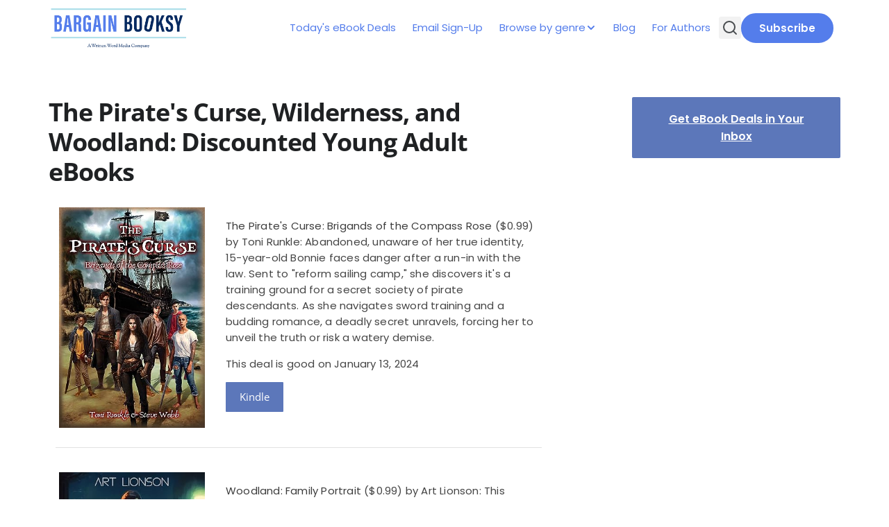

--- FILE ---
content_type: text/html; charset=UTF-8
request_url: https://www.bargainbooksy.com/2024/01/13/the-pirates-curse-wilderness-and-woodland-discounted-young-adult-ebooks/
body_size: 14923
content:
<!doctype html>
<html lang="en-US">

<head>
	<meta charset="UTF-8">
	<meta name="viewport" content="width=device-width, initial-scale=1">
	<link rel="profile" href="https://gmpg.org/xfn/11">

	<title>The Pirate&#039;s Curse, Wilderness, and Woodland: Discounted Young Adult eBooks - Bargain Booksy</title>
<meta name='robots' content='max-image-preview:large' />
		<meta name="description" content="Have these deals expired? Sign up for our email to find out when books in your favorite genre go on sale." />
		<meta property="og:locale" content="en_US" />
		<meta property="og:site_name" content="Bargain Booksy" />
		<meta property="og:title" content="The Pirate's Curse, Wilderness, and Woodland: Discounted Young Adult eBooks - Bargain Booksy" />
		<meta property="og:description" content="Have these deals expired? Sign up for our email to find out when books in your favorite genre go on sale." />
					<meta property="og:image" content="https://www.bargainbooksy.com/wp-content/uploads/2024/01/51cAv0jOQcL._SL500_-1.jpg" />
				<meta property="og:url" content="https://www.bargainbooksy.com/2024/01/13/the-pirates-curse-wilderness-and-woodland-discounted-young-adult-ebooks/" />
		<meta property="og:type" content="article" />
					<meta property="article:tag" content="kindle" />
					<meta property="article:tag" content="kindle-unlimited" />
					<meta property="article:tag" content="young-adult" />
				<meta property="twitter:card" content="summary" />
		<meta property="twitter:description" content="Have these deals expired? Sign up for our email to find out when books in your favorite genre go on sale." />
					<meta property="twitter:site" content="@bargainbooksy" />
			<meta property="twitter:creator" content="@bargainbooksy" />
				<link rel="alternate" type="application/rss+xml" title="Bargain Booksy &raquo; Feed" href="https://www.bargainbooksy.com/feed/" />
<link rel="alternate" type="application/rss+xml" title="Bargain Booksy &raquo; Comments Feed" href="https://www.bargainbooksy.com/comments/feed/" />
<link rel="alternate" title="oEmbed (JSON)" type="application/json+oembed" href="https://www.bargainbooksy.com/wp-json/oembed/1.0/embed?url=https%3A%2F%2Fwww.bargainbooksy.com%2F2024%2F01%2F13%2Fthe-pirates-curse-wilderness-and-woodland-discounted-young-adult-ebooks%2F" />
<link rel="alternate" title="oEmbed (XML)" type="text/xml+oembed" href="https://www.bargainbooksy.com/wp-json/oembed/1.0/embed?url=https%3A%2F%2Fwww.bargainbooksy.com%2F2024%2F01%2F13%2Fthe-pirates-curse-wilderness-and-woodland-discounted-young-adult-ebooks%2F&#038;format=xml" />
<style id='wp-img-auto-sizes-contain-inline-css'>
img:is([sizes=auto i],[sizes^="auto," i]){contain-intrinsic-size:3000px 1500px}
/*# sourceURL=wp-img-auto-sizes-contain-inline-css */
</style>
<style id='wp-emoji-styles-inline-css'>

	img.wp-smiley, img.emoji {
		display: inline !important;
		border: none !important;
		box-shadow: none !important;
		height: 1em !important;
		width: 1em !important;
		margin: 0 0.07em !important;
		vertical-align: -0.1em !important;
		background: none !important;
		padding: 0 !important;
	}
/*# sourceURL=wp-emoji-styles-inline-css */
</style>
<style id='wp-block-library-inline-css'>
:root{--wp-block-synced-color:#7a00df;--wp-block-synced-color--rgb:122,0,223;--wp-bound-block-color:var(--wp-block-synced-color);--wp-editor-canvas-background:#ddd;--wp-admin-theme-color:#007cba;--wp-admin-theme-color--rgb:0,124,186;--wp-admin-theme-color-darker-10:#006ba1;--wp-admin-theme-color-darker-10--rgb:0,107,160.5;--wp-admin-theme-color-darker-20:#005a87;--wp-admin-theme-color-darker-20--rgb:0,90,135;--wp-admin-border-width-focus:2px}@media (min-resolution:192dpi){:root{--wp-admin-border-width-focus:1.5px}}.wp-element-button{cursor:pointer}:root .has-very-light-gray-background-color{background-color:#eee}:root .has-very-dark-gray-background-color{background-color:#313131}:root .has-very-light-gray-color{color:#eee}:root .has-very-dark-gray-color{color:#313131}:root .has-vivid-green-cyan-to-vivid-cyan-blue-gradient-background{background:linear-gradient(135deg,#00d084,#0693e3)}:root .has-purple-crush-gradient-background{background:linear-gradient(135deg,#34e2e4,#4721fb 50%,#ab1dfe)}:root .has-hazy-dawn-gradient-background{background:linear-gradient(135deg,#faaca8,#dad0ec)}:root .has-subdued-olive-gradient-background{background:linear-gradient(135deg,#fafae1,#67a671)}:root .has-atomic-cream-gradient-background{background:linear-gradient(135deg,#fdd79a,#004a59)}:root .has-nightshade-gradient-background{background:linear-gradient(135deg,#330968,#31cdcf)}:root .has-midnight-gradient-background{background:linear-gradient(135deg,#020381,#2874fc)}:root{--wp--preset--font-size--normal:16px;--wp--preset--font-size--huge:42px}.has-regular-font-size{font-size:1em}.has-larger-font-size{font-size:2.625em}.has-normal-font-size{font-size:var(--wp--preset--font-size--normal)}.has-huge-font-size{font-size:var(--wp--preset--font-size--huge)}.has-text-align-center{text-align:center}.has-text-align-left{text-align:left}.has-text-align-right{text-align:right}.has-fit-text{white-space:nowrap!important}#end-resizable-editor-section{display:none}.aligncenter{clear:both}.items-justified-left{justify-content:flex-start}.items-justified-center{justify-content:center}.items-justified-right{justify-content:flex-end}.items-justified-space-between{justify-content:space-between}.screen-reader-text{border:0;clip-path:inset(50%);height:1px;margin:-1px;overflow:hidden;padding:0;position:absolute;width:1px;word-wrap:normal!important}.screen-reader-text:focus{background-color:#ddd;clip-path:none;color:#444;display:block;font-size:1em;height:auto;left:5px;line-height:normal;padding:15px 23px 14px;text-decoration:none;top:5px;width:auto;z-index:100000}html :where(.has-border-color){border-style:solid}html :where([style*=border-top-color]){border-top-style:solid}html :where([style*=border-right-color]){border-right-style:solid}html :where([style*=border-bottom-color]){border-bottom-style:solid}html :where([style*=border-left-color]){border-left-style:solid}html :where([style*=border-width]){border-style:solid}html :where([style*=border-top-width]){border-top-style:solid}html :where([style*=border-right-width]){border-right-style:solid}html :where([style*=border-bottom-width]){border-bottom-style:solid}html :where([style*=border-left-width]){border-left-style:solid}html :where(img[class*=wp-image-]){height:auto;max-width:100%}:where(figure){margin:0 0 1em}html :where(.is-position-sticky){--wp-admin--admin-bar--position-offset:var(--wp-admin--admin-bar--height,0px)}@media screen and (max-width:600px){html :where(.is-position-sticky){--wp-admin--admin-bar--position-offset:0px}}

/*# sourceURL=wp-block-library-inline-css */
</style><style id='wp-block-button-inline-css'>
.wp-block-button__link{align-content:center;box-sizing:border-box;cursor:pointer;display:inline-block;height:100%;text-align:center;word-break:break-word}.wp-block-button__link.aligncenter{text-align:center}.wp-block-button__link.alignright{text-align:right}:where(.wp-block-button__link){border-radius:9999px;box-shadow:none;padding:calc(.667em + 2px) calc(1.333em + 2px);text-decoration:none}.wp-block-button[style*=text-decoration] .wp-block-button__link{text-decoration:inherit}.wp-block-buttons>.wp-block-button.has-custom-width{max-width:none}.wp-block-buttons>.wp-block-button.has-custom-width .wp-block-button__link{width:100%}.wp-block-buttons>.wp-block-button.has-custom-font-size .wp-block-button__link{font-size:inherit}.wp-block-buttons>.wp-block-button.wp-block-button__width-25{width:calc(25% - var(--wp--style--block-gap, .5em)*.75)}.wp-block-buttons>.wp-block-button.wp-block-button__width-50{width:calc(50% - var(--wp--style--block-gap, .5em)*.5)}.wp-block-buttons>.wp-block-button.wp-block-button__width-75{width:calc(75% - var(--wp--style--block-gap, .5em)*.25)}.wp-block-buttons>.wp-block-button.wp-block-button__width-100{flex-basis:100%;width:100%}.wp-block-buttons.is-vertical>.wp-block-button.wp-block-button__width-25{width:25%}.wp-block-buttons.is-vertical>.wp-block-button.wp-block-button__width-50{width:50%}.wp-block-buttons.is-vertical>.wp-block-button.wp-block-button__width-75{width:75%}.wp-block-button.is-style-squared,.wp-block-button__link.wp-block-button.is-style-squared{border-radius:0}.wp-block-button.no-border-radius,.wp-block-button__link.no-border-radius{border-radius:0!important}:root :where(.wp-block-button .wp-block-button__link.is-style-outline),:root :where(.wp-block-button.is-style-outline>.wp-block-button__link){border:2px solid;padding:.667em 1.333em}:root :where(.wp-block-button .wp-block-button__link.is-style-outline:not(.has-text-color)),:root :where(.wp-block-button.is-style-outline>.wp-block-button__link:not(.has-text-color)){color:currentColor}:root :where(.wp-block-button .wp-block-button__link.is-style-outline:not(.has-background)),:root :where(.wp-block-button.is-style-outline>.wp-block-button__link:not(.has-background)){background-color:initial;background-image:none}
/*# sourceURL=https://www.bargainbooksy.com/wp-includes/blocks/button/style.min.css */
</style>
<style id='wp-block-buttons-inline-css'>
.wp-block-buttons{box-sizing:border-box}.wp-block-buttons.is-vertical{flex-direction:column}.wp-block-buttons.is-vertical>.wp-block-button:last-child{margin-bottom:0}.wp-block-buttons>.wp-block-button{display:inline-block;margin:0}.wp-block-buttons.is-content-justification-left{justify-content:flex-start}.wp-block-buttons.is-content-justification-left.is-vertical{align-items:flex-start}.wp-block-buttons.is-content-justification-center{justify-content:center}.wp-block-buttons.is-content-justification-center.is-vertical{align-items:center}.wp-block-buttons.is-content-justification-right{justify-content:flex-end}.wp-block-buttons.is-content-justification-right.is-vertical{align-items:flex-end}.wp-block-buttons.is-content-justification-space-between{justify-content:space-between}.wp-block-buttons.aligncenter{text-align:center}.wp-block-buttons:not(.is-content-justification-space-between,.is-content-justification-right,.is-content-justification-left,.is-content-justification-center) .wp-block-button.aligncenter{margin-left:auto;margin-right:auto;width:100%}.wp-block-buttons[style*=text-decoration] .wp-block-button,.wp-block-buttons[style*=text-decoration] .wp-block-button__link{text-decoration:inherit}.wp-block-buttons.has-custom-font-size .wp-block-button__link{font-size:inherit}.wp-block-buttons .wp-block-button__link{width:100%}.wp-block-button.aligncenter{text-align:center}
/*# sourceURL=https://www.bargainbooksy.com/wp-includes/blocks/buttons/style.min.css */
</style>
<style id='wp-block-spacer-inline-css'>
.wp-block-spacer{clear:both}
/*# sourceURL=https://www.bargainbooksy.com/wp-includes/blocks/spacer/style.min.css */
</style>
<style id='global-styles-inline-css'>
:root{--wp--preset--aspect-ratio--square: 1;--wp--preset--aspect-ratio--4-3: 4/3;--wp--preset--aspect-ratio--3-4: 3/4;--wp--preset--aspect-ratio--3-2: 3/2;--wp--preset--aspect-ratio--2-3: 2/3;--wp--preset--aspect-ratio--16-9: 16/9;--wp--preset--aspect-ratio--9-16: 9/16;--wp--preset--color--black: #000000;--wp--preset--color--cyan-bluish-gray: #abb8c3;--wp--preset--color--white: #ffffff;--wp--preset--color--pale-pink: #f78da7;--wp--preset--color--vivid-red: #cf2e2e;--wp--preset--color--luminous-vivid-orange: #ff6900;--wp--preset--color--luminous-vivid-amber: #fcb900;--wp--preset--color--light-green-cyan: #7bdcb5;--wp--preset--color--vivid-green-cyan: #00d084;--wp--preset--color--pale-cyan-blue: #8ed1fc;--wp--preset--color--vivid-cyan-blue: #0693e3;--wp--preset--color--vivid-purple: #9b51e0;--wp--preset--color--primary: #547DEB;--wp--preset--color--on-primary: #FFF;--wp--preset--color--secondary: #5C77BA;--wp--preset--gradient--vivid-cyan-blue-to-vivid-purple: linear-gradient(135deg,rgb(6,147,227) 0%,rgb(155,81,224) 100%);--wp--preset--gradient--light-green-cyan-to-vivid-green-cyan: linear-gradient(135deg,rgb(122,220,180) 0%,rgb(0,208,130) 100%);--wp--preset--gradient--luminous-vivid-amber-to-luminous-vivid-orange: linear-gradient(135deg,rgb(252,185,0) 0%,rgb(255,105,0) 100%);--wp--preset--gradient--luminous-vivid-orange-to-vivid-red: linear-gradient(135deg,rgb(255,105,0) 0%,rgb(207,46,46) 100%);--wp--preset--gradient--very-light-gray-to-cyan-bluish-gray: linear-gradient(135deg,rgb(238,238,238) 0%,rgb(169,184,195) 100%);--wp--preset--gradient--cool-to-warm-spectrum: linear-gradient(135deg,rgb(74,234,220) 0%,rgb(151,120,209) 20%,rgb(207,42,186) 40%,rgb(238,44,130) 60%,rgb(251,105,98) 80%,rgb(254,248,76) 100%);--wp--preset--gradient--blush-light-purple: linear-gradient(135deg,rgb(255,206,236) 0%,rgb(152,150,240) 100%);--wp--preset--gradient--blush-bordeaux: linear-gradient(135deg,rgb(254,205,165) 0%,rgb(254,45,45) 50%,rgb(107,0,62) 100%);--wp--preset--gradient--luminous-dusk: linear-gradient(135deg,rgb(255,203,112) 0%,rgb(199,81,192) 50%,rgb(65,88,208) 100%);--wp--preset--gradient--pale-ocean: linear-gradient(135deg,rgb(255,245,203) 0%,rgb(182,227,212) 50%,rgb(51,167,181) 100%);--wp--preset--gradient--electric-grass: linear-gradient(135deg,rgb(202,248,128) 0%,rgb(113,206,126) 100%);--wp--preset--gradient--midnight: linear-gradient(135deg,rgb(2,3,129) 0%,rgb(40,116,252) 100%);--wp--preset--font-size--small: 13px;--wp--preset--font-size--medium: 20px;--wp--preset--font-size--large: 36px;--wp--preset--font-size--x-large: 42px;--wp--preset--font-family--poppins: 'Poppins', sans-serif;--wp--preset--font-family--open-sans: 'Open Sans', sans-serif;--wp--preset--spacing--20: 0.44rem;--wp--preset--spacing--30: 0.67rem;--wp--preset--spacing--40: 1rem;--wp--preset--spacing--50: 1.5rem;--wp--preset--spacing--60: 2.25rem;--wp--preset--spacing--70: 3.38rem;--wp--preset--spacing--80: 5.06rem;--wp--preset--shadow--natural: 6px 6px 9px rgba(0, 0, 0, 0.2);--wp--preset--shadow--deep: 12px 12px 50px rgba(0, 0, 0, 0.4);--wp--preset--shadow--sharp: 6px 6px 0px rgba(0, 0, 0, 0.2);--wp--preset--shadow--outlined: 6px 6px 0px -3px rgb(255, 255, 255), 6px 6px rgb(0, 0, 0);--wp--preset--shadow--crisp: 6px 6px 0px rgb(0, 0, 0);}:root { --wp--style--global--content-size: 1140px;--wp--style--global--wide-size: 100%; }:where(body) { margin: 0; }.wp-site-blocks > .alignleft { float: left; margin-right: 2em; }.wp-site-blocks > .alignright { float: right; margin-left: 2em; }.wp-site-blocks > .aligncenter { justify-content: center; margin-left: auto; margin-right: auto; }:where(.wp-site-blocks) > * { margin-block-start: 24px; margin-block-end: 0; }:where(.wp-site-blocks) > :first-child { margin-block-start: 0; }:where(.wp-site-blocks) > :last-child { margin-block-end: 0; }:root { --wp--style--block-gap: 24px; }:root :where(.is-layout-flow) > :first-child{margin-block-start: 0;}:root :where(.is-layout-flow) > :last-child{margin-block-end: 0;}:root :where(.is-layout-flow) > *{margin-block-start: 24px;margin-block-end: 0;}:root :where(.is-layout-constrained) > :first-child{margin-block-start: 0;}:root :where(.is-layout-constrained) > :last-child{margin-block-end: 0;}:root :where(.is-layout-constrained) > *{margin-block-start: 24px;margin-block-end: 0;}:root :where(.is-layout-flex){gap: 24px;}:root :where(.is-layout-grid){gap: 24px;}.is-layout-flow > .alignleft{float: left;margin-inline-start: 0;margin-inline-end: 2em;}.is-layout-flow > .alignright{float: right;margin-inline-start: 2em;margin-inline-end: 0;}.is-layout-flow > .aligncenter{margin-left: auto !important;margin-right: auto !important;}.is-layout-constrained > .alignleft{float: left;margin-inline-start: 0;margin-inline-end: 2em;}.is-layout-constrained > .alignright{float: right;margin-inline-start: 2em;margin-inline-end: 0;}.is-layout-constrained > .aligncenter{margin-left: auto !important;margin-right: auto !important;}.is-layout-constrained > :where(:not(.alignleft):not(.alignright):not(.alignfull)){max-width: var(--wp--style--global--content-size);margin-left: auto !important;margin-right: auto !important;}.is-layout-constrained > .alignwide{max-width: var(--wp--style--global--wide-size);}body .is-layout-flex{display: flex;}.is-layout-flex{flex-wrap: wrap;align-items: center;}.is-layout-flex > :is(*, div){margin: 0;}body .is-layout-grid{display: grid;}.is-layout-grid > :is(*, div){margin: 0;}body{font-family: var(--wp--preset--font-family--poppins);padding-top: 0px;padding-right: 0px;padding-bottom: 0px;padding-left: 0px;}a:where(:not(.wp-element-button)){color: var(--wp--preset--color--primary);text-decoration: underline;}:root :where(.wp-element-button, .wp-block-button__link){background-color: var(--wp--preset--color--primary);border-radius: 4px;border-width: 0;color: var(--wp--preset--color--on-primary);font-family: inherit;font-size: inherit;font-style: inherit;font-weight: inherit;letter-spacing: inherit;line-height: inherit;padding-top: calc(0.667em + 2px);padding-right: calc(1.333em + 2px);padding-bottom: calc(0.667em + 2px);padding-left: calc(1.333em + 2px);text-decoration: none;text-transform: inherit;}.has-black-color{color: var(--wp--preset--color--black) !important;}.has-cyan-bluish-gray-color{color: var(--wp--preset--color--cyan-bluish-gray) !important;}.has-white-color{color: var(--wp--preset--color--white) !important;}.has-pale-pink-color{color: var(--wp--preset--color--pale-pink) !important;}.has-vivid-red-color{color: var(--wp--preset--color--vivid-red) !important;}.has-luminous-vivid-orange-color{color: var(--wp--preset--color--luminous-vivid-orange) !important;}.has-luminous-vivid-amber-color{color: var(--wp--preset--color--luminous-vivid-amber) !important;}.has-light-green-cyan-color{color: var(--wp--preset--color--light-green-cyan) !important;}.has-vivid-green-cyan-color{color: var(--wp--preset--color--vivid-green-cyan) !important;}.has-pale-cyan-blue-color{color: var(--wp--preset--color--pale-cyan-blue) !important;}.has-vivid-cyan-blue-color{color: var(--wp--preset--color--vivid-cyan-blue) !important;}.has-vivid-purple-color{color: var(--wp--preset--color--vivid-purple) !important;}.has-primary-color{color: var(--wp--preset--color--primary) !important;}.has-on-primary-color{color: var(--wp--preset--color--on-primary) !important;}.has-secondary-color{color: var(--wp--preset--color--secondary) !important;}.has-black-background-color{background-color: var(--wp--preset--color--black) !important;}.has-cyan-bluish-gray-background-color{background-color: var(--wp--preset--color--cyan-bluish-gray) !important;}.has-white-background-color{background-color: var(--wp--preset--color--white) !important;}.has-pale-pink-background-color{background-color: var(--wp--preset--color--pale-pink) !important;}.has-vivid-red-background-color{background-color: var(--wp--preset--color--vivid-red) !important;}.has-luminous-vivid-orange-background-color{background-color: var(--wp--preset--color--luminous-vivid-orange) !important;}.has-luminous-vivid-amber-background-color{background-color: var(--wp--preset--color--luminous-vivid-amber) !important;}.has-light-green-cyan-background-color{background-color: var(--wp--preset--color--light-green-cyan) !important;}.has-vivid-green-cyan-background-color{background-color: var(--wp--preset--color--vivid-green-cyan) !important;}.has-pale-cyan-blue-background-color{background-color: var(--wp--preset--color--pale-cyan-blue) !important;}.has-vivid-cyan-blue-background-color{background-color: var(--wp--preset--color--vivid-cyan-blue) !important;}.has-vivid-purple-background-color{background-color: var(--wp--preset--color--vivid-purple) !important;}.has-primary-background-color{background-color: var(--wp--preset--color--primary) !important;}.has-on-primary-background-color{background-color: var(--wp--preset--color--on-primary) !important;}.has-secondary-background-color{background-color: var(--wp--preset--color--secondary) !important;}.has-black-border-color{border-color: var(--wp--preset--color--black) !important;}.has-cyan-bluish-gray-border-color{border-color: var(--wp--preset--color--cyan-bluish-gray) !important;}.has-white-border-color{border-color: var(--wp--preset--color--white) !important;}.has-pale-pink-border-color{border-color: var(--wp--preset--color--pale-pink) !important;}.has-vivid-red-border-color{border-color: var(--wp--preset--color--vivid-red) !important;}.has-luminous-vivid-orange-border-color{border-color: var(--wp--preset--color--luminous-vivid-orange) !important;}.has-luminous-vivid-amber-border-color{border-color: var(--wp--preset--color--luminous-vivid-amber) !important;}.has-light-green-cyan-border-color{border-color: var(--wp--preset--color--light-green-cyan) !important;}.has-vivid-green-cyan-border-color{border-color: var(--wp--preset--color--vivid-green-cyan) !important;}.has-pale-cyan-blue-border-color{border-color: var(--wp--preset--color--pale-cyan-blue) !important;}.has-vivid-cyan-blue-border-color{border-color: var(--wp--preset--color--vivid-cyan-blue) !important;}.has-vivid-purple-border-color{border-color: var(--wp--preset--color--vivid-purple) !important;}.has-primary-border-color{border-color: var(--wp--preset--color--primary) !important;}.has-on-primary-border-color{border-color: var(--wp--preset--color--on-primary) !important;}.has-secondary-border-color{border-color: var(--wp--preset--color--secondary) !important;}.has-vivid-cyan-blue-to-vivid-purple-gradient-background{background: var(--wp--preset--gradient--vivid-cyan-blue-to-vivid-purple) !important;}.has-light-green-cyan-to-vivid-green-cyan-gradient-background{background: var(--wp--preset--gradient--light-green-cyan-to-vivid-green-cyan) !important;}.has-luminous-vivid-amber-to-luminous-vivid-orange-gradient-background{background: var(--wp--preset--gradient--luminous-vivid-amber-to-luminous-vivid-orange) !important;}.has-luminous-vivid-orange-to-vivid-red-gradient-background{background: var(--wp--preset--gradient--luminous-vivid-orange-to-vivid-red) !important;}.has-very-light-gray-to-cyan-bluish-gray-gradient-background{background: var(--wp--preset--gradient--very-light-gray-to-cyan-bluish-gray) !important;}.has-cool-to-warm-spectrum-gradient-background{background: var(--wp--preset--gradient--cool-to-warm-spectrum) !important;}.has-blush-light-purple-gradient-background{background: var(--wp--preset--gradient--blush-light-purple) !important;}.has-blush-bordeaux-gradient-background{background: var(--wp--preset--gradient--blush-bordeaux) !important;}.has-luminous-dusk-gradient-background{background: var(--wp--preset--gradient--luminous-dusk) !important;}.has-pale-ocean-gradient-background{background: var(--wp--preset--gradient--pale-ocean) !important;}.has-electric-grass-gradient-background{background: var(--wp--preset--gradient--electric-grass) !important;}.has-midnight-gradient-background{background: var(--wp--preset--gradient--midnight) !important;}.has-small-font-size{font-size: var(--wp--preset--font-size--small) !important;}.has-medium-font-size{font-size: var(--wp--preset--font-size--medium) !important;}.has-large-font-size{font-size: var(--wp--preset--font-size--large) !important;}.has-x-large-font-size{font-size: var(--wp--preset--font-size--x-large) !important;}.has-poppins-font-family{font-family: var(--wp--preset--font-family--poppins) !important;}.has-open-sans-font-family{font-family: var(--wp--preset--font-family--open-sans) !important;}
/*# sourceURL=global-styles-inline-css */
</style>

<link rel='stylesheet' id='wwm-core-style-css' href='https://www.bargainbooksy.com/wp-content/plugins/wwm-signup-plugin/src//assets/css/styles.css?ver=1769013310' media='all' />
<link rel='stylesheet' id='wwm-bargainbooksy-theme-style-css' href='https://www.bargainbooksy.com/wp-content/themes/wwm-bargainbooksy-theme/style.css?ver=1769108969' media='all' />
<link rel='stylesheet' id='wwm-bargainbooksy-theme-assets-style-css' href='https://www.bargainbooksy.com/wp-content/themes/wwm-bargainbooksy-theme/inc/assets/css/styles.css?ver=1769108969' media='all' />
<script id="jquery-core-js-extra">
var pysFacebookRest = {"restApiUrl":"https://www.bargainbooksy.com/wp-json/pys-facebook/v1/event","debug":""};
//# sourceURL=jquery-core-js-extra
</script>
<script src="https://www.bargainbooksy.com/wp-includes/js/jquery/jquery.min.js?ver=3.7.1" id="jquery-core-js"></script>
<script src="https://www.bargainbooksy.com/wp-includes/js/jquery/jquery-migrate.min.js?ver=3.4.1" id="jquery-migrate-js"></script>
<script src="https://www.bargainbooksy.com/wp-content/plugins/pixelyoursite-super-pack/dist/scripts/public.js?ver=6.0.3" id="pys_sp_public_js-js"></script>
<link rel="https://api.w.org/" href="https://www.bargainbooksy.com/wp-json/" /><link rel="alternate" title="JSON" type="application/json" href="https://www.bargainbooksy.com/wp-json/wp/v2/posts/495764" /><link rel="EditURI" type="application/rsd+xml" title="RSD" href="https://www.bargainbooksy.com/xmlrpc.php?rsd" />
<meta name="generator" content="WordPress 6.9" />
<link rel="canonical" href="https://www.bargainbooksy.com/2024/01/13/the-pirates-curse-wilderness-and-woodland-discounted-young-adult-ebooks/" />
<link rel='shortlink' href='https://www.bargainbooksy.com/?p=495764' />
  <script src="https://cdn.onesignal.com/sdks/web/v16/OneSignalSDK.page.js" defer></script>
  <script>
          window.OneSignalDeferred = window.OneSignalDeferred || [];
          OneSignalDeferred.push(async function(OneSignal) {
            await OneSignal.init({
              appId: "996c8433-50de-4d29-a7f6-fa70b0e8673b",
              serviceWorkerOverrideForTypical: true,
              path: "https://www.bargainbooksy.com/wp-content/plugins/onesignal-free-web-push-notifications/sdk_files/",
              serviceWorkerParam: { scope: "/wp-content/plugins/onesignal-free-web-push-notifications/sdk_files/push/onesignal/" },
              serviceWorkerPath: "OneSignalSDKWorker.js",
            });
          });

          // Unregister the legacy OneSignal service worker to prevent scope conflicts
          navigator.serviceWorker.getRegistrations().then((registrations) => {
            // Iterate through all registered service workers
            registrations.forEach((registration) => {
              // Check the script URL to identify the specific service worker
              if (registration.active && registration.active.scriptURL.includes('OneSignalSDKWorker.js.php')) {
                // Unregister the service worker
                registration.unregister().then((success) => {
                  if (success) {
                    console.log('OneSignalSW: Successfully unregistered:', registration.active.scriptURL);
                  } else {
                    console.log('OneSignalSW: Failed to unregister:', registration.active.scriptURL);
                  }
                });
              }
            });
          }).catch((error) => {
            console.error('Error fetching service worker registrations:', error);
          });
        </script>
<style class='wp-fonts-local'>
@font-face{font-family:Poppins;font-style:normal;font-weight:100;font-display:fallback;src:url('https://www.bargainbooksy.com/wp-content/themes/wwm-bargainbooksy-theme/assets/fonts/Poppins-Thin.ttf') format('truetype');font-stretch:normal;}
@font-face{font-family:Poppins;font-style:normal;font-weight:200;font-display:fallback;src:url('https://www.bargainbooksy.com/wp-content/themes/wwm-bargainbooksy-theme/assets/fonts/Poppins-ExtraLight.ttf') format('truetype');font-stretch:normal;}
@font-face{font-family:Poppins;font-style:normal;font-weight:300;font-display:fallback;src:url('https://www.bargainbooksy.com/wp-content/themes/wwm-bargainbooksy-theme/assets/fonts/Poppins-Light.ttf') format('truetype');font-stretch:normal;}
@font-face{font-family:Poppins;font-style:normal;font-weight:400;font-display:fallback;src:url('https://www.bargainbooksy.com/wp-content/themes/wwm-bargainbooksy-theme/assets/fonts/Poppins-Regular.ttf') format('truetype');font-stretch:normal;}
@font-face{font-family:Poppins;font-style:normal;font-weight:500;font-display:fallback;src:url('https://www.bargainbooksy.com/wp-content/themes/wwm-bargainbooksy-theme/assets/fonts/Poppins-Medium.ttf') format('truetype');font-stretch:normal;}
@font-face{font-family:Poppins;font-style:normal;font-weight:600;font-display:fallback;src:url('https://www.bargainbooksy.com/wp-content/themes/wwm-bargainbooksy-theme/assets/fonts/Poppins-SemiBold.ttf') format('truetype');font-stretch:normal;}
@font-face{font-family:Poppins;font-style:normal;font-weight:700;font-display:fallback;src:url('https://www.bargainbooksy.com/wp-content/themes/wwm-bargainbooksy-theme/assets/fonts/Poppins-Bold.ttf') format('truetype');font-stretch:normal;}
@font-face{font-family:"Open Sans";font-style:auto;font-weight:300 800;font-display:fallback;src:url('https://www.bargainbooksy.com/wp-content/themes/wwm-bargainbooksy-theme/assets/fonts/OpenSans-VariableFont_wdth,wght.ttf') format('truetype');}
</style>
<link rel="icon" href="https://www.bargainbooksy.com/wp-content/uploads/2025/09/faviconV2.png" sizes="32x32" />
<link rel="icon" href="https://www.bargainbooksy.com/wp-content/uploads/2025/09/faviconV2.png" sizes="192x192" />
<link rel="apple-touch-icon" href="https://www.bargainbooksy.com/wp-content/uploads/2025/09/faviconV2.png" />
<meta name="msapplication-TileImage" content="https://www.bargainbooksy.com/wp-content/uploads/2025/09/faviconV2.png" />
</head>

<body class="wp-singular post-template-default single single-post postid-495764 single-format-standard wp-theme-wwm-bargainbooksy-theme">
		<div id="page" class="site">
		<a class="skip-link screen-reader-text" href="#primary">Skip to content</a>

		<header id="masthead" class="site-header">
			<div class="site-branding">
				<a href="/">
											<img class="header-img" src="https://www.bargainbooksy.com/wp-content/uploads/2022/07/BB_Horizontal_logo-1.png" alt="Header Image" />
									</a>
			</div>

			<nav id="site-navigation" class="main-navigation">
				<div id="main-menu-wrap" class="menu-primary-container"><ul id="primary-menu" class="menu"><li id="menu-item-541320" class="menu-item menu-item-type-post_type menu-item-object-page current_page_parent menu-item-541320"><a href="https://www.bargainbooksy.com/featured-books/">Today's eBook Deals</a></li>
<li id="menu-item-541321" class="menu-item menu-item-type-post_type menu-item-object-page menu-item-541321"><a href="https://www.bargainbooksy.com/email-signup/">Email Sign-Up</a></li>
<li id="menu-item-541322" class="menu-item menu-item-type-custom menu-item-object-custom menu-item-has-children menu-item-541322"><a>Browse by genre</a>
<ul class="sub-menu">
	<li id="menu-item-541334" class="menu-item menu-item-type-taxonomy menu-item-object-category menu-item-541334"><a href="https://www.bargainbooksy.com/read/genre/childrens/">Children's</a></li>
	<li id="menu-item-541342" class="menu-item menu-item-type-taxonomy menu-item-object-category menu-item-541342"><a href="https://www.bargainbooksy.com/read/genre/christian-fiction/">Christian Fiction</a></li>
	<li id="menu-item-541341" class="menu-item menu-item-type-taxonomy menu-item-object-category menu-item-541341"><a href="https://www.bargainbooksy.com/read/genre/cookbooks-nutrition/">Cookbooks &amp; Nutrition</a></li>
	<li id="menu-item-541326" class="menu-item menu-item-type-taxonomy menu-item-object-category menu-item-541326"><a href="https://www.bargainbooksy.com/read/genre/cozy-mystery/">Cozy Mystery</a></li>
	<li id="menu-item-541328" class="menu-item menu-item-type-taxonomy menu-item-object-category menu-item-541328"><a href="https://www.bargainbooksy.com/read/genre/fantasy/">Fantasy</a></li>
	<li id="menu-item-541330" class="menu-item menu-item-type-taxonomy menu-item-object-category menu-item-541330"><a href="https://www.bargainbooksy.com/read/genre/historical/">Historical Fiction</a></li>
	<li id="menu-item-541336" class="menu-item menu-item-type-taxonomy menu-item-object-category menu-item-541336"><a href="https://www.bargainbooksy.com/read/genre/horror/">Horror</a></li>
	<li id="menu-item-545543" class="menu-item menu-item-type-taxonomy menu-item-object-category menu-item-545543"><a href="https://www.bargainbooksy.com/read/genre/lgbt/">LGBTQ</a></li>
	<li id="menu-item-541331" class="menu-item menu-item-type-taxonomy menu-item-object-category menu-item-541331"><a href="https://www.bargainbooksy.com/read/genre/literary-fiction/">Literary Fiction</a></li>
	<li id="menu-item-541327" class="menu-item menu-item-type-taxonomy menu-item-object-category menu-item-541327"><a href="https://www.bargainbooksy.com/read/genre/mystery/">Mystery</a></li>
	<li id="menu-item-541338" class="menu-item menu-item-type-taxonomy menu-item-object-category menu-item-541338"><a href="https://www.bargainbooksy.com/read/genre/non-fiction/">Non-Fiction</a></li>
	<li id="menu-item-541329" class="menu-item menu-item-type-taxonomy menu-item-object-category menu-item-541329"><a href="https://www.bargainbooksy.com/read/genre/paranormal/">Paranormal</a></li>
	<li id="menu-item-541343" class="menu-item menu-item-type-taxonomy menu-item-object-category menu-item-541343"><a href="https://www.bargainbooksy.com/read/genre/religion/">Religion</a></li>
	<li id="menu-item-541324" class="menu-item menu-item-type-taxonomy menu-item-object-category menu-item-541324"><a href="https://www.bargainbooksy.com/read/genre/romance/">Romance</a></li>
	<li id="menu-item-541335" class="menu-item menu-item-type-taxonomy menu-item-object-category menu-item-541335"><a href="https://www.bargainbooksy.com/read/genre/science-fiction/">Science Fiction</a></li>
	<li id="menu-item-541339" class="menu-item menu-item-type-taxonomy menu-item-object-category menu-item-541339"><a href="https://www.bargainbooksy.com/read/genre/self-help-how-to/">Self Help &amp; How-to</a></li>
	<li id="menu-item-541325" class="menu-item menu-item-type-taxonomy menu-item-object-category menu-item-541325"><a href="https://www.bargainbooksy.com/read/genre/thriller/">Thriller</a></li>
	<li id="menu-item-541332" class="menu-item menu-item-type-taxonomy menu-item-object-category menu-item-541332"><a href="https://www.bargainbooksy.com/read/genre/womens-fiction/">Women's Fiction</a></li>
	<li id="menu-item-541337" class="menu-item menu-item-type-taxonomy menu-item-object-category current-post-ancestor current-menu-parent current-post-parent menu-item-541337"><a href="https://www.bargainbooksy.com/read/genre/young-adult/">Young Adult</a></li>
</ul>
</li>
<li id="menu-item-541344" class="menu-item menu-item-type-post_type menu-item-object-page menu-item-541344"><a href="https://www.bargainbooksy.com/bby-blog-page/">Blog</a></li>
<li id="menu-item-541345" class="menu-item menu-item-type-post_type menu-item-object-page menu-item-541345"><a href="https://www.bargainbooksy.com/sell-more-books/">For Authors</a></li>
</ul></div>				<form class="search-form" role="search" action="/" method="get">
					<div class="search-toggle">
						<svg xmlns="http://www.w3.org/2000/svg" width="24" height="24" viewBox="0 0 24 24" fill="none" stroke="currentColor" stroke-width="2" stroke-linecap="round" stroke-linejoin="round" class="lucide lucide-search-icon lucide-search">
							<path d="m21 21-4.34-4.34" />
							<circle cx="11" cy="11" r="8" />
						</svg>
					</div>
					<div class="search-form-container">
						<input placeholder="Search..." class="search-input" type="search" name="s" title="Search" value="">
						<button type="button" class="close-button">
							<svg xmlns="http://www.w3.org/2000/svg" width="24" height="24" viewBox="0 0 24 24" fill="none" stroke="currentColor" stroke-width="2" stroke-linecap="round" stroke-linejoin="round" class="lucide lucide-x-icon lucide-x">
								<path d="M18 6 6 18" />
								<path d="m6 6 12 12" />
							</svg>
						</button>
					</div>
				</form>
				<button class="menu-toggle" aria-controls="primary-menu" aria-expanded="false">
					<svg xmlns="http://www.w3.org/2000/svg" width="24" height="24" viewBox="0 0 24 24" fill="none" stroke="currentColor" stroke-width="2" stroke-linecap="round" stroke-linejoin="round" class="lucide lucide-menu-icon lucide-menu">
						<path d="M4 5h16" />
						<path d="M4 12h16" />
						<path d="M4 19h16" />
					</svg>
				</button>
				<a href="/email-signup" class="subscribe-button">Subscribe</a>
			</nav>
		</header><main id="sidebar-grid" class="site-main single-post">
	<section class="single-post-content">
		<article id="post-495764" class="post-495764 post type-post status-publish format-standard has-post-thumbnail hentry category-book-deals category-kindle-device category-young-adult tag-kindle tag-kindle-unlimited tag-young-adult">
	<header class="entry-header">
		<h1 class="entry-title">The Pirate's Curse, Wilderness, and Woodland: Discounted Young Adult eBooks</h1>	</header><!-- .entry-header -->

	<div class="entry-content">
		<div class="container">
			<p><div class='legacy col-md-4'><a href="http://www.amazon.com/dp/B0CF42JTQ6?tag=bbooksysite-20" title="The Pirate&#039;s Curse: Brigands of the Compass Rose" target="_blank" rel="noopener"><img src='https://www.bargainbooksy.com/wp-content/uploads/2024/01/51cAv0jOQcL._SL500_-1.jpg' alt='The Pirate&#039;s Curse: Brigands of the Compass Rose on Kindle' /></a></div><div class='legacy col-md-8'></p>
<p><a href="http://www.amazon.com/dp/B0CF42JTQ6?tag=bbooksysite-20" title="The Pirate&#039;s Curse: Brigands of the Compass Rose" target="_blank" rel="noopener">The Pirate's Curse: Brigands of the Compass Rose</a> ($0.99) by Toni Runkle: Abandoned, unaware of her true identity, 15-year-old Bonnie faces danger after a run-in with the law. Sent to "reform sailing camp," she discovers it's a training ground for a secret society of pirate descendants. As she navigates sword training and a budding romance, a deadly secret unravels, forcing her to unveil the truth or risk a watery demise.</p>
<p>This deal is good on January 13, 2024</p>
<p><a class="button blue medium" title="The Pirate&#039;s Curse: Brigands of the Compass Rose" target="_blank" href="http://www.amazon.com/dp/B0CF42JTQ6?tag=bbooksysite-20" rel="noopener">Kindle</a></div><div class='clear legacy'></div><hr class='legacy-line'><div class='legacy col-md-4'><a href="http://www.amazon.com/dp/B0C6P5CGXW?tag=bbooksysite-20" title="Woodland: Family Portrait" target="_blank" rel="noopener"><img src='https://www.bargainbooksy.com/wp-content/uploads/2024/01/41T1f4Pi-zL._SL500_-1.jpg' alt='Woodland: Family Portrait on Kindle' /></a></div><div class='legacy col-md-8'></p>
<p><a href="http://www.amazon.com/dp/B0C6P5CGXW?tag=bbooksysite-20" title="Woodland: Family Portrait" target="_blank" rel="noopener">Woodland: Family Portrait</a> ($0.99) by Art Lionson: This gripping tale of the struggle to survive in a near-future world is guaranteed to keep you reading until the very end. This book is about the friendship between a man and a dog in a world where the hero loses his family and unjustly found himself on the other side of the law. This book will definitely appeal to fans of the Hunger Games book series.</p>
<p>This deal is good on January 13, 2024</p>
<p><a class="button blue medium" title="Woodland: Family Portrait" target="_blank" href="http://www.amazon.com/dp/B0C6P5CGXW?tag=bbooksysite-20" rel="noopener">Kindle</a></div><div class='clear legacy'></div><hr class='legacy-line'><div class='legacy col-md-4'><a href="http://www.amazon.com/dp/B08P53YQDN?tag=bbooksysite-20" title="Wilderness (The Survival Trilogy Book 1)" target="_blank" rel="noopener"><img src='https://www.bargainbooksy.com/wp-content/uploads/2024/01/3181OIbhEDL._SL500_-1.jpg' alt='Wilderness (The Survival Trilogy Book 1) on Kindle' /></a></div><div class='legacy col-md-8'></p>
<p><a href="http://www.amazon.com/dp/B08P53YQDN?tag=bbooksysite-20" title="Wilderness (The Survival Trilogy Book 1)" target="_blank" rel="noopener">Wilderness (The Survival Trilogy Book 1)</a> ($3.99) by James Brown: A plague has devastated the land. Bloodthirsty creatures stalk the night. A loose band of survivors fight for their lives. Can they make it through? And what will become of them if they do?</p>
<p>This deal is good on January 13, 2024</p>
<p><a class="button blue medium" title="Wilderness (The Survival Trilogy Book 1)" target="_blank" href="http://www.amazon.com/dp/B08P53YQDN?tag=bbooksysite-20" rel="noopener">Kindle</a></div><div class='clear legacy'></div><div class='clear legacy'></div><br />Have these deals expired? <a href="/blog-footer">Sign up for our email</a> to find out when books in your favorite genre go on sale.</p>
			<footer>
				<div class="share-post">
					<h3 class="share-title">Share this:</h3>
					<ul class="share-buttons">
						<li class="share-email">
							<a
								rel="nofollow noopener noreferrer"
								class="share-email"
								href="mailto:?subject=%5BShared+Post%5D+The+Pirate%27s+Curse%2C+Wilderness%2C+and+Woodland%3A+Discounted+Young+Adult+eBooks&body=You+might+be+interested+in+this+post%3A%0A%0AThe+Pirate%27s+Curse%2C+Wilderness%2C+and+Woodland%3A+Discounted+Young+Adult+eBooks%0Ahttps%3A%2F%2Fwww.bargainbooksy.com%2F2024%2F01%2F13%2Fthe-pirates-curse-wilderness-and-woodland-discounted-young-adult-ebooks%2F"
								target="_blank"
								title="Click to email this to a friend">
								<svg viewBox="0 0 512 512" xmlns="http://www.w3.org/2000/svg">
									<path fill="currentColor" d="M256 352c-16.53 0-33.06-5.422-47.16-16.41L0 173.2V400C0 426.5 21.49 448 48 448h416c26.51 0 48-21.49 48-48V173.2l-208.8 162.5C289.1 346.6 272.5 352 256 352zM16.29 145.3l212.2 165.1c16.19 12.6 38.87 12.6 55.06 0l212.2-165.1C505.1 137.3 512 125 512 112C512 85.49 490.5 64 464 64h-416C21.49 64 0 85.49 0 112C0 125 6.01 137.3 16.29 145.3z" />
								</svg>
							</a>
						</li>
						<li class="share-facebook">
							<a
								rel="nofollow noopener noreferrer"
								class="share-facebook"
								href="https://www.facebook.com/sharer.php?u=https%3A%2F%2Fwww.bargainbooksy.com%2F2024%2F01%2F13%2Fthe-pirates-curse-wilderness-and-woodland-discounted-young-adult-ebooks%2F"
								target="_blank"
								title="Click to share on Facebook">
								<svg height="100%" style="fill-rule:evenodd;clip-rule:evenodd;stroke-linejoin:round;stroke-miterlimit:2;" version="1.1" viewBox="0 0 512 512" width="100%" xml:space="preserve" xmlns="http://www.w3.org/2000/svg" xmlns:serif="http://www.serif.com/" xmlns:xlink="http://www.w3.org/1999/xlink">
									<path fill="currentColor" d="M512,257.555c0,-141.385 -114.615,-256 -256,-256c-141.385,0 -256,114.615 -256,256c0,127.777 93.616,233.685 216,252.89l0,-178.89l-65,0l0,-74l65,0l0,-56.4c0,-64.16 38.219,-99.6 96.695,-99.6c28.009,0 57.305,5 57.305,5l0,63l-32.281,0c-31.801,0 -41.719,19.733 -41.719,39.978l0,48.022l71,0l-11.35,74l-59.65,0l0,178.89c122.385,-19.205 216,-125.113 216,-252.89Z" style="fill-rule:nonzero;" />
								</svg>
							</a>
						</li>
						<li class="share-reddit">
							<a
								rel="nofollow noopener noreferrer"
								class="share-reddit"
								href="https://www.reddit.com/submit?url=https%3A%2F%2Fwww.bargainbooksy.com%2F2024%2F01%2F13%2Fthe-pirates-curse-wilderness-and-woodland-discounted-young-adult-ebooks%2F&title=The+Pirate%27s+Curse%2C+Wilderness%2C+and+Woodland%3A+Discounted+Young+Adult+eBooks"
								target="_blank"
								title="Click to share on Reddit">
								<!DOCTYPE svg PUBLIC '-//W3C//DTD SVG 1.1//EN' 'http://www.w3.org/Graphics/SVG/1.1/DTD/svg11.dtd'><svg enable-background="new 0 0 32 32" height="32px" version="1.1" viewBox="0 0 32 32" width="32px" xml:space="preserve" xmlns="http://www.w3.org/2000/svg" xmlns:xlink="http://www.w3.org/1999/xlink">
									<g id="reddit">
										<path d="M16.105,11.077c-0.055,0-0.11-0.008-0.166-0.026c-0.289-0.092-0.45-0.401-0.358-0.69l2.084-6.585   c0.088-0.273,0.367-0.436,0.65-0.369l5.668,1.334c0.296,0.069,0.479,0.366,0.409,0.661c-0.069,0.295-0.364,0.481-0.661,0.409   L18.56,4.594l-1.93,6.099C16.556,10.927,16.339,11.077,16.105,11.077z" fill="#263238" />
										<g>
											<path d="M26.171,8.518c-1.535,0-2.784-1.249-2.784-2.784s1.249-2.784,2.784-2.784s2.784,1.249,2.784,2.784    S27.706,8.518,26.171,8.518z M26.171,4.05c-0.929,0-1.685,0.756-1.685,1.685s0.756,1.684,1.685,1.684s1.685-0.755,1.685-1.684    S27.1,4.05,26.171,4.05z" fill="#263238" />
										</g>
										<path d="M15.938,28.05c-7.382,0-13.388-4.005-13.388-8.928c0-2.319,1.313-4.512,3.699-6.176   c0.247-0.173,0.591-0.114,0.766,0.137c0.174,0.249,0.112,0.592-0.137,0.766C4.797,15.3,3.65,17.173,3.65,19.122   c0,4.316,5.513,7.828,12.288,7.828s12.287-3.512,12.287-7.828s-5.512-7.828-12.287-7.828c-1.892,0-3.707,0.269-5.396,0.799   c-0.288,0.09-0.599-0.07-0.689-0.36c-0.092-0.29,0.07-0.598,0.359-0.689c1.796-0.563,3.722-0.849,5.726-0.849   c7.382,0,13.387,4.005,13.387,8.928S23.32,28.05,15.938,28.05z" fill="#263238" />
										<g>
											<path d="M11.491,15.397c-1.152,0.013-2.084,0.944-2.097,2.097c0,1.14,0.957,2.065,2.097,2.065    c1.141,0,2.065-0.925,2.065-2.065S12.632,15.397,11.491,15.397z M20.54,15.397c-1.153,0.012-2.086,0.944-2.1,2.097    c0,1.141,0.959,2.065,2.1,2.065s2.065-0.925,2.065-2.065C22.605,16.353,21.681,15.397,20.54,15.397L20.54,15.397z" fill="#263238" />
											<path d="M16.016,24.862c-0.013,0-0.021,0-0.032,0c-2.229,0-3.802-0.489-4.807-1.494    c-0.215-0.214-0.215-0.563,0-0.777c0.215-0.215,0.563-0.215,0.777,0c0.789,0.789,2.106,1.172,4.029,1.172c0.011,0,0.02,0,0.032,0    c1.923,0,3.241-0.384,4.03-1.172c0.215-0.215,0.563-0.214,0.777,0s0.215,0.563,0,0.778C19.817,24.374,18.244,24.862,16.016,24.862    z" fill="#263238" />
										</g>
										<g>
											<circle cx="8.499" cy="12.5" fill="#263238" r="0.5" />
										</g>
										<g>
											<path d="M2.124,15.224c0-1.259,1.024-2.284,2.284-2.284c0.686,0,1.294,0.31,1.713,0.789    c0.283-0.219,0.585-0.427,0.901-0.627c-0.621-0.763-1.556-1.262-2.614-1.262c-1.866,0-3.384,1.518-3.384,3.384    c0,1.424,0.887,2.64,2.135,3.139c0.051-0.37,0.142-0.732,0.265-1.086C2.657,16.907,2.124,16.13,2.124,15.224z" fill="#263238" />
											<path d="M30.976,15.224c0-1.866-1.518-3.384-3.384-3.384c-1.082,0-2.035,0.519-2.655,1.311    c0.314,0.202,0.615,0.412,0.896,0.634c0.419-0.512,1.048-0.845,1.759-0.845c1.26,0,2.284,1.025,2.284,2.284    c0,0.947-0.579,1.761-1.402,2.107c0.117,0.349,0.198,0.706,0.246,1.069C30.029,17.934,30.976,16.693,30.976,15.224z" fill="#263238" />
										</g>
									</g>
								</svg>
							</a>
						</li>
						<li class="share-twitter">
							<a
								rel="nofollow noopener noreferrer"
								class="share-twitter"
								href="https://twitter.com/intent/tweet?text=The+Pirate%27s+Curse%2C+Wilderness%2C+and+Woodland%3A+Discounted+Young+Adult+eBooks&url=https%3A%2F%2Fwww.bargainbooksy.com%2F2024%2F01%2F13%2Fthe-pirates-curse-wilderness-and-woodland-discounted-young-adult-ebooks%2F"
								target="_blank"
								title="Click to share on Twitter">
								<svg xmlns="http://www.w3.org/2000/svg" width="1200" height="1227" viewBox="0 0 1200 1227" fill="none">
									<g clip-path="url(#clip0_1_2)">
										<path d="M714.163 519.284L1160.89 0H1055.03L667.137 450.887L357.328 0H0L468.492 681.821L0 1226.37H105.866L515.491 750.218L842.672 1226.37H1200L714.137 519.284H714.163ZM569.165 687.828L521.697 619.934L144.011 79.6944H306.615L611.412 515.685L658.88 583.579L1055.08 1150.3H892.476L569.165 687.854V687.828Z" fill="currentColor" />
									</g>
									<defs>
										<clipPath id="clip0_1_2">
											<rect width="1200" height="1227" fill="currentColor" />
										</clipPath>
									</defs>
								</svg>
							</a>
						</li>
						<li class="share-pinterest">
							<a
								rel="nofollow noopener noreferrer"
								class="share-pinterest"
								href="https://pinterest.com/pin/create/button/?url=https%3A%2F%2Fwww.bargainbooksy.com%2F2024%2F01%2F13%2Fthe-pirates-curse-wilderness-and-woodland-discounted-young-adult-ebooks%2F&media=https%3A%2F%2Fwww.bargainbooksy.com%2Fwp-content%2Fuploads%2F2024%2F01%2F51cAv0jOQcL._SL500_-1.jpg&description=The+Pirate%27s+Curse%2C+Wilderness%2C+and+Woodland%3A+Discounted+Young+Adult+eBooks"
								target="_blank"
								title="Click to share on Pinterest">
								<svg enable-background="new 0 0 56.693 56.693" height="56.693px" id="Layer_1" version="1.1" viewBox="0 0 56.693 56.693" width="56.693px" xml:space="preserve" xmlns="http://www.w3.org/2000/svg" xmlns:xlink="http://www.w3.org/1999/xlink">
									<path fill="currentColor" d="M30.374,4.622c-13.586,0-20.437,9.74-20.437,17.864c0,4.918,1.862,9.293,5.855,10.922c0.655,0.27,1.242,0.01,1.432-0.715  c0.132-0.5,0.445-1.766,0.584-2.295c0.191-0.717,0.117-0.967-0.412-1.594c-1.151-1.357-1.888-3.115-1.888-5.607  c0-7.226,5.407-13.695,14.079-13.695c7.679,0,11.898,4.692,11.898,10.957c0,8.246-3.649,15.205-9.065,15.205  c-2.992,0-5.23-2.473-4.514-5.508c0.859-3.623,2.524-7.531,2.524-10.148c0-2.34-1.257-4.292-3.856-4.292  c-3.058,0-5.515,3.164-5.515,7.401c0,2.699,0.912,4.525,0.912,4.525s-3.129,13.26-3.678,15.582  c-1.092,4.625-0.164,10.293-0.085,10.865c0.046,0.34,0.482,0.422,0.68,0.166c0.281-0.369,3.925-4.865,5.162-9.359  c0.351-1.271,2.011-7.859,2.011-7.859c0.994,1.896,3.898,3.562,6.986,3.562c9.191,0,15.428-8.379,15.428-19.595  C48.476,12.521,41.292,4.622,30.374,4.622z" />
								</svg>
							</a>
						</li>
					</ul>
				</div>
				<div class="post-tags">
					<div class="icon">
						<svg xmlns="http://www.w3.org/2000/svg" width="24" height="24" viewBox="0 0 24 24" fill="none" stroke="currentColor" stroke-width="2" stroke-linecap="round" stroke-linejoin="round" class="lucide lucide-tags-icon lucide-tags">
							<path d="M13.172 2a2 2 0 0 1 1.414.586l6.71 6.71a2.4 2.4 0 0 1 0 3.408l-4.592 4.592a2.4 2.4 0 0 1-3.408 0l-6.71-6.71A2 2 0 0 1 6 9.172V3a1 1 0 0 1 1-1z" />
							<path d="M2 7v6.172a2 2 0 0 0 .586 1.414l6.71 6.71a2.4 2.4 0 0 0 3.191.193" />
							<circle cx="10.5" cy="6.5" r=".5" fill="currentColor" />
						</svg>
					</div>
											<a href="https://www.bargainbooksy.com/tag/kindle/" class="tag">Kindle</a>
											<a href="https://www.bargainbooksy.com/tag/kindle-unlimited/" class="tag">kindle-unlimited</a>
											<a href="https://www.bargainbooksy.com/tag/young-adult/" class="tag">Young Adult</a>
									</div>
			</footer>
		</div>
	</div><!-- .entry-content -->
</article><!-- #post-495764 -->	</section>
			
<aside id="secondary" class="sidebar widget-area">
	<section id="block-7" class="widget widget_block">
<div class="wp-block-buttons is-layout-flex wp-block-buttons-is-layout-flex">
<div class="wp-block-button has-custom-width wp-block-button__width-100 is-style-fill"><a class="wp-block-button__link has-on-primary-color has-secondary-background-color has-text-color has-background has-link-color wp-element-button" href="/email-signup" style="border-radius:2px;padding-top:19px;padding-right:30px;padding-bottom:19px;padding-left:30px;font-style:normal;font-weight:600">Get eBook Deals in Your Inbox</a></div>
</div>
</section><section id="block-10" class="widget widget_block">
<div style="height:40px" aria-hidden="true" class="wp-block-spacer"></div>
</section><section id="block-11" class="widget widget_block"><div class="fb-page" data-href="https://www.facebook.com/bargainbooksy/" data-tabs="timeline" data-width="" data-height="70" data-small-header="true" data-adapt-container-width="true" data-hide-cover="true" data-show-facepile="true"><blockquote cite="https://www.facebook.com/bargainbooksy/" class="fb-xfbml-parse-ignore"><a href="https://www.facebook.com/bargainbooksy/">Bargain Booksy</a></blockquote></div></section></aside><!-- #secondary -->
	</main><!-- #main -->

<footer class="footer">
	<div class="footer-wrap">
		<section class="footer-left">
			<h4 class="subtitle">Disclaimer</h4>
			<p>Prices are subject to change without notice. Please always check the price of an eBook before downloading!</p>
			<p>Bargain Booksy is a participant in the Amazon Services LLC Associates Program, an affiliate advertising program designed to provide a means for sites to earn advertising fees by advertising and linking to Amazon.com.</p>
			<div class="socials">
				<a href="https://twitter.com/bargainbooksy" class="social-link twitter">
					<svg height="100%" style="fill-rule:evenodd;clip-rule:evenodd;stroke-linejoin:round;stroke-miterlimit:2;" version="1.1" viewBox="0 0 512 512" width="100%" xml:space="preserve" xmlns="http://www.w3.org/2000/svg" xmlns:serif="http://www.serif.com/" xmlns:xlink="http://www.w3.org/1999/xlink">
						<path d="M161.014,464.013c193.208,0 298.885,-160.071 298.885,-298.885c0,-4.546 0,-9.072 -0.307,-13.578c20.558,-14.871 38.305,-33.282 52.408,-54.374c-19.171,8.495 -39.51,14.065 -60.334,16.527c21.924,-13.124 38.343,-33.782 46.182,-58.102c-20.619,12.235 -43.18,20.859 -66.703,25.498c-19.862,-21.121 -47.602,-33.112 -76.593,-33.112c-57.682,0 -105.145,47.464 -105.145,105.144c0,8.002 0.914,15.979 2.722,23.773c-84.418,-4.231 -163.18,-44.161 -216.494,-109.752c-27.724,47.726 -13.379,109.576 32.522,140.226c-16.715,-0.495 -33.071,-5.005 -47.677,-13.148l0,1.331c0.014,49.814 35.447,93.111 84.275,102.974c-15.464,4.217 -31.693,4.833 -47.431,1.802c13.727,42.685 53.311,72.108 98.14,72.95c-37.19,29.227 -83.157,45.103 -130.458,45.056c-8.358,-0.016 -16.708,-0.522 -25.006,-1.516c48.034,30.825 103.94,47.18 161.014,47.104" style="fill-rule:nonzero;" />
					</svg>
				</a>
				<a href="https://facebook.com/bargainbooksy" class="social-link facebook">
					<svg height="100%" style="fill-rule:evenodd;clip-rule:evenodd;stroke-linejoin:round;stroke-miterlimit:2;" version="1.1" viewBox="0 0 512 512" width="100%" xml:space="preserve" xmlns="http://www.w3.org/2000/svg" xmlns:serif="http://www.serif.com/" xmlns:xlink="http://www.w3.org/1999/xlink">
						<path d="M374.244,285.825l14.105,-91.961l-88.233,0l0,-59.677c0,-25.159 12.325,-49.682 51.845,-49.682l40.116,0l0,-78.291c0,0 -36.407,-6.214 -71.213,-6.214c-72.67,0 -120.165,44.042 -120.165,123.775l0,70.089l-80.777,0l0,91.961l80.777,0l0,222.31c16.197,2.541 32.798,3.865 49.709,3.865c16.911,0 33.511,-1.324 49.708,-3.865l0,-222.31l74.128,0Z" style="fill-rule:nonzero;" />
					</svg>
				</a>
				<a href="https://www.pinterest.com/bargainbooksy/" class="social-link pinterest">
					<svg height="100%" style="fill-rule:evenodd;clip-rule:evenodd;stroke-linejoin:round;stroke-miterlimit:2;" version="1.1" viewBox="0 0 512 512" width="100%" xml:space="preserve" xmlns="http://www.w3.org/2000/svg" xmlns:serif="http://www.serif.com/" xmlns:xlink="http://www.w3.org/1999/xlink">
						<path d="M255.998,0.001c-141.384,0 -255.998,114.617 -255.998,255.998c0,108.456 67.475,201.171 162.707,238.471c-2.24,-20.255 -4.261,-51.405 0.889,-73.518c4.65,-19.978 30.018,-127.248 30.018,-127.248c0,0 -7.659,-15.334 -7.659,-38.008c0,-35.596 20.632,-62.171 46.323,-62.171c21.839,0 32.391,16.399 32.391,36.061c0,21.966 -13.984,54.803 -21.203,85.235c-6.03,25.482 12.779,46.261 37.909,46.261c45.503,0 80.477,-47.976 80.477,-117.229c0,-61.293 -44.045,-104.149 -106.932,-104.149c-72.841,0 -115.597,54.634 -115.597,111.095c0,22.004 8.475,45.596 19.052,58.421c2.09,2.535 2.398,4.758 1.776,7.343c-1.945,8.087 -6.262,25.474 -7.111,29.032c-1.117,4.686 -3.711,5.681 -8.561,3.424c-31.974,-14.884 -51.963,-61.627 -51.963,-99.174c0,-80.755 58.672,-154.915 169.148,-154.915c88.806,0 157.821,63.279 157.821,147.85c0,88.229 -55.629,159.232 -132.842,159.232c-25.94,0 -50.328,-13.476 -58.674,-29.394c0,0 -12.838,48.878 -15.95,60.856c-5.782,22.237 -21.382,50.109 -31.818,67.11c23.955,7.417 49.409,11.416 75.797,11.416c141.389,0 256.003,-114.612 256.003,-256.001c0,-141.381 -114.614,-255.998 -256.003,-255.998Z" style="fill-rule:nonzero;" />
					</svg>
				</a>
			</div>
		</section>
		<section class="footer-right">
			<div class="wrap">
				<h4 class="subtitle">Subscribe for discounted ebooks</h4>
				<a href="/email-signup" class="subscribe">
					Subscribe
					<svg class="icon" xmlns="http://www.w3.org/2000/svg" width="17" height="17" viewBox="0 0 17 17" fill="none">
						<path d="M13.75 0.703328L0.750004 8.20019C-0.324997 8.82207 -0.221872 10.4127 0.928129 10.8846L4.50001 12.3627V15.0002C4.50001 16.4502 6.35001 17.0471 7.20626 15.8939L8.57501 14.0471L12.0719 15.4908C12.2563 15.5658 12.45 15.6033 12.6438 15.6033C12.9 15.6033 13.1531 15.5377 13.3813 15.4096C13.7813 15.1846 14.0563 14.7846 14.1281 14.3314L15.9844 2.23145C16.175 0.978327 14.8313 0.0814536 13.75 0.703328ZM6.00001 15.0002V12.9814L7.14376 13.4533L6.00001 15.0002ZM12.6438 14.1033L7.83751 12.1189L12.2188 5.79707C12.5531 5.3127 11.9219 4.7502 11.4781 5.13457L4.86876 10.8939L1.5 9.50019L14.5 2.0002L12.6438 14.1033Z" fill="white" />
						<script xmlns="" />
					</svg>
				</a>
			</div>
			<div class="wrap">
				<div id="footer-menu-wrap" class="menu-menu-footer-container"><ul id="footer-menu" class="menu"><li id="menu-item-541349" class="menu-item menu-item-type-post_type menu-item-object-page menu-item-541349"><a href="https://www.bargainbooksy.com/sell-more-books/">For Authors</a></li>
<li id="menu-item-541351" class="menu-item menu-item-type-custom menu-item-object-custom menu-item-541351"><a href="https://support.writtenwordmedia.com/category/3evrt16em5-bargain-booksy">FAQs</a></li>
<li id="menu-item-541352" class="menu-item menu-item-type-post_type menu-item-object-page menu-item-541352"><a href="https://www.bargainbooksy.com/contact-bargain-booksy/">Contact Us</a></li>
<li id="menu-item-541353" class="menu-item menu-item-type-custom menu-item-object-custom menu-item-541353"><a href="https://www.writtenwordmedia.com/terms/">Privacy Policy &#038; Terms</a></li>
</ul></div>			</div>
		</section>
		<section class="copyright">
			<p>Copyright © 2026, <a href="https://www.writtenwordmedia.com">Written Word Media, Inc.</a> All rights reserved.</p>
		</section>
	</div>
</footer>

</div><!-- #page -->

<script type="speculationrules">
{"prefetch":[{"source":"document","where":{"and":[{"href_matches":"/*"},{"not":{"href_matches":["/wp-*.php","/wp-admin/*","/wp-content/uploads/*","/wp-content/*","/wp-content/plugins/*","/wp-content/themes/wwm-bargainbooksy-theme/*","/*\\?(.+)"]}},{"not":{"selector_matches":"a[rel~=\"nofollow\"]"}},{"not":{"selector_matches":".no-prefetch, .no-prefetch a"}}]},"eagerness":"conservative"}]}
</script>
			<div id="fb-root"></div>
			<script async defer crossorigin="anonymous" src="https://connect.facebook.net/en_US/sdk.js#xfbml=1&version=v23.0&appId=191387770912394"></script>
				<!-- Google Tag Manager -->
		<script>
			(function(w, d, s, l, i) {
				w[l] = w[l] || [];
				w[l].push({
					'gtm.start': new Date().getTime(),
					event: 'gtm.js'
				});
				var f = d.getElementsByTagName(s)[0],
					j = d.createElement(s),
					dl = l != 'dataLayer' ? '&l=' + l : '';
				j.async = true;
				j.src =
					'https://www.googletagmanager.com/gtm.js?id=' + i + dl;
				f.id = 'test1';
				f.parentNode.insertBefore(j, f);
				console.log(document.getElementById('test1'));
			})(window, document, 'script', 'dataLayer', 'GTM-MVD3C9N');
		</script>
		<!-- End Google Tag Manager -->

		<!-- Google Tag Manager (noscript) -->
		<noscript>
			<iframe
				src="https://www.googletagmanager.com/ns.html?id=GTM-MVD3C9N"
				height="0" width="0" style="display:none;visibility:hidden">
			</iframe>
		</noscript>
		<!-- End Google Tag Manager (noscript) -->
<script src="https://www.bargainbooksy.com/wp-content/themes/wwm-bargainbooksy-theme/js/navigation.js?ver=1769108969" id="wwm-bargainbooksy-theme-navigation-js"></script>
<script id="wp-emoji-settings" type="application/json">
{"baseUrl":"https://s.w.org/images/core/emoji/17.0.2/72x72/","ext":".png","svgUrl":"https://s.w.org/images/core/emoji/17.0.2/svg/","svgExt":".svg","source":{"concatemoji":"https://www.bargainbooksy.com/wp-includes/js/wp-emoji-release.min.js?ver=6.9"}}
</script>
<script type="module">
/*! This file is auto-generated */
const a=JSON.parse(document.getElementById("wp-emoji-settings").textContent),o=(window._wpemojiSettings=a,"wpEmojiSettingsSupports"),s=["flag","emoji"];function i(e){try{var t={supportTests:e,timestamp:(new Date).valueOf()};sessionStorage.setItem(o,JSON.stringify(t))}catch(e){}}function c(e,t,n){e.clearRect(0,0,e.canvas.width,e.canvas.height),e.fillText(t,0,0);t=new Uint32Array(e.getImageData(0,0,e.canvas.width,e.canvas.height).data);e.clearRect(0,0,e.canvas.width,e.canvas.height),e.fillText(n,0,0);const a=new Uint32Array(e.getImageData(0,0,e.canvas.width,e.canvas.height).data);return t.every((e,t)=>e===a[t])}function p(e,t){e.clearRect(0,0,e.canvas.width,e.canvas.height),e.fillText(t,0,0);var n=e.getImageData(16,16,1,1);for(let e=0;e<n.data.length;e++)if(0!==n.data[e])return!1;return!0}function u(e,t,n,a){switch(t){case"flag":return n(e,"\ud83c\udff3\ufe0f\u200d\u26a7\ufe0f","\ud83c\udff3\ufe0f\u200b\u26a7\ufe0f")?!1:!n(e,"\ud83c\udde8\ud83c\uddf6","\ud83c\udde8\u200b\ud83c\uddf6")&&!n(e,"\ud83c\udff4\udb40\udc67\udb40\udc62\udb40\udc65\udb40\udc6e\udb40\udc67\udb40\udc7f","\ud83c\udff4\u200b\udb40\udc67\u200b\udb40\udc62\u200b\udb40\udc65\u200b\udb40\udc6e\u200b\udb40\udc67\u200b\udb40\udc7f");case"emoji":return!a(e,"\ud83e\u1fac8")}return!1}function f(e,t,n,a){let r;const o=(r="undefined"!=typeof WorkerGlobalScope&&self instanceof WorkerGlobalScope?new OffscreenCanvas(300,150):document.createElement("canvas")).getContext("2d",{willReadFrequently:!0}),s=(o.textBaseline="top",o.font="600 32px Arial",{});return e.forEach(e=>{s[e]=t(o,e,n,a)}),s}function r(e){var t=document.createElement("script");t.src=e,t.defer=!0,document.head.appendChild(t)}a.supports={everything:!0,everythingExceptFlag:!0},new Promise(t=>{let n=function(){try{var e=JSON.parse(sessionStorage.getItem(o));if("object"==typeof e&&"number"==typeof e.timestamp&&(new Date).valueOf()<e.timestamp+604800&&"object"==typeof e.supportTests)return e.supportTests}catch(e){}return null}();if(!n){if("undefined"!=typeof Worker&&"undefined"!=typeof OffscreenCanvas&&"undefined"!=typeof URL&&URL.createObjectURL&&"undefined"!=typeof Blob)try{var e="postMessage("+f.toString()+"("+[JSON.stringify(s),u.toString(),c.toString(),p.toString()].join(",")+"));",a=new Blob([e],{type:"text/javascript"});const r=new Worker(URL.createObjectURL(a),{name:"wpTestEmojiSupports"});return void(r.onmessage=e=>{i(n=e.data),r.terminate(),t(n)})}catch(e){}i(n=f(s,u,c,p))}t(n)}).then(e=>{for(const n in e)a.supports[n]=e[n],a.supports.everything=a.supports.everything&&a.supports[n],"flag"!==n&&(a.supports.everythingExceptFlag=a.supports.everythingExceptFlag&&a.supports[n]);var t;a.supports.everythingExceptFlag=a.supports.everythingExceptFlag&&!a.supports.flag,a.supports.everything||((t=a.source||{}).concatemoji?r(t.concatemoji):t.wpemoji&&t.twemoji&&(r(t.twemoji),r(t.wpemoji)))});
//# sourceURL=https://www.bargainbooksy.com/wp-includes/js/wp-emoji-loader.min.js
</script>

</body>

</html>